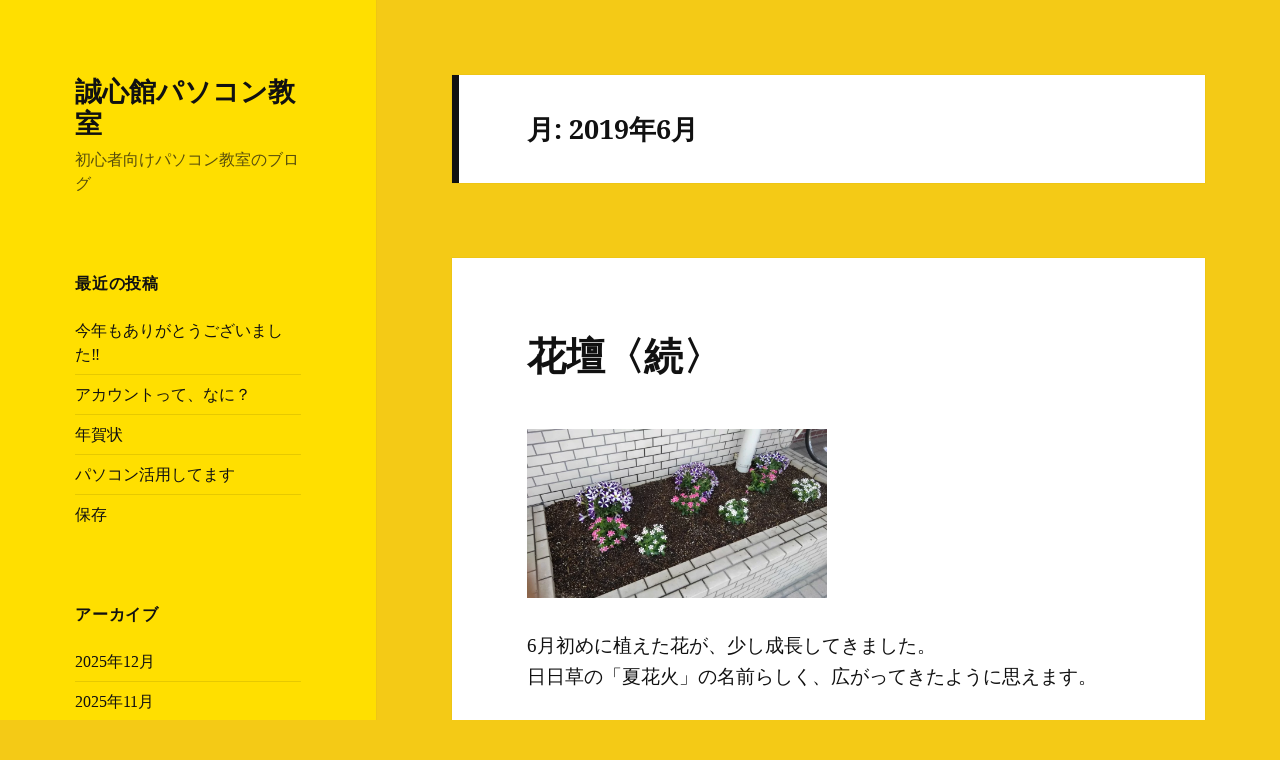

--- FILE ---
content_type: text/html; charset=UTF-8
request_url: https://seishinkan-pc.biz/blog/date/2019/06/
body_size: 10960
content:
<!DOCTYPE html><html lang="ja" class="no-js"><head>
<!-- wexal_pst_init.js does not exist -->
<!-- engagement_delay.js does not exist -->
<link rel="dns-prefetch" href="//webfonts.sakura.ne.jp/">
<link rel="preconnect" href="//webfonts.sakura.ne.jp/"><meta charset="UTF-8"><meta name="viewport" content="width=device-width, initial-scale=1.0"><link rel="profile" href="https://gmpg.org/xfn/11"><link rel="pingback" href="https://seishinkan-pc.biz/blog/xmlrpc.php"> <script defer src="[data-uri]"></script> <title>2019年6月 &#8211; 誠心館パソコン教室</title><meta name='robots' content='max-image-preview:large'/><link rel='dns-prefetch' href='//webfonts.sakura.ne.jp'/><link rel='dns-prefetch' href='//www.googletagmanager.com'/><style id='wp-img-auto-sizes-contain-inline-css'>img:is([sizes=auto i],[sizes^="auto," i]){contain-intrinsic-size:3000px 1500px}
/*# sourceURL=wp-img-auto-sizes-contain-inline-css */</style><style id='wp-emoji-styles-inline-css'>img.wp-smiley, img.emoji {
		display: inline !important;
		border: none !important;
		box-shadow: none !important;
		height: 1em !important;
		width: 1em !important;
		margin: 0 0.07em !important;
		vertical-align: -0.1em !important;
		background: none !important;
		padding: 0 !important;
	}
/*# sourceURL=wp-emoji-styles-inline-css */</style><style id='wp-block-library-inline-css'>:root{--wp-block-synced-color:#7a00df;--wp-block-synced-color--rgb:122,0,223;--wp-bound-block-color:var(--wp-block-synced-color);--wp-editor-canvas-background:#ddd;--wp-admin-theme-color:#007cba;--wp-admin-theme-color--rgb:0,124,186;--wp-admin-theme-color-darker-10:#006ba1;--wp-admin-theme-color-darker-10--rgb:0,107,160.5;--wp-admin-theme-color-darker-20:#005a87;--wp-admin-theme-color-darker-20--rgb:0,90,135;--wp-admin-border-width-focus:2px}@media (min-resolution:192dpi){:root{--wp-admin-border-width-focus:1.5px}}.wp-element-button{cursor:pointer}:root .has-very-light-gray-background-color{background-color:#eee}:root .has-very-dark-gray-background-color{background-color:#313131}:root .has-very-light-gray-color{color:#eee}:root .has-very-dark-gray-color{color:#313131}:root .has-vivid-green-cyan-to-vivid-cyan-blue-gradient-background{background:linear-gradient(135deg,#00d084,#0693e3)}:root .has-purple-crush-gradient-background{background:linear-gradient(135deg,#34e2e4,#4721fb 50%,#ab1dfe)}:root .has-hazy-dawn-gradient-background{background:linear-gradient(135deg,#faaca8,#dad0ec)}:root .has-subdued-olive-gradient-background{background:linear-gradient(135deg,#fafae1,#67a671)}:root .has-atomic-cream-gradient-background{background:linear-gradient(135deg,#fdd79a,#004a59)}:root .has-nightshade-gradient-background{background:linear-gradient(135deg,#330968,#31cdcf)}:root .has-midnight-gradient-background{background:linear-gradient(135deg,#020381,#2874fc)}:root{--wp--preset--font-size--normal:16px;--wp--preset--font-size--huge:42px}.has-regular-font-size{font-size:1em}.has-larger-font-size{font-size:2.625em}.has-normal-font-size{font-size:var(--wp--preset--font-size--normal)}.has-huge-font-size{font-size:var(--wp--preset--font-size--huge)}.has-text-align-center{text-align:center}.has-text-align-left{text-align:left}.has-text-align-right{text-align:right}.has-fit-text{white-space:nowrap!important}#end-resizable-editor-section{display:none}.aligncenter{clear:both}.items-justified-left{justify-content:flex-start}.items-justified-center{justify-content:center}.items-justified-right{justify-content:flex-end}.items-justified-space-between{justify-content:space-between}.screen-reader-text{border:0;clip-path:inset(50%);height:1px;margin:-1px;overflow:hidden;padding:0;position:absolute;width:1px;word-wrap:normal!important}.screen-reader-text:focus{background-color:#ddd;clip-path:none;color:#444;display:block;font-size:1em;height:auto;left:5px;line-height:normal;padding:15px 23px 14px;text-decoration:none;top:5px;width:auto;z-index:100000}html :where(.has-border-color){border-style:solid}html :where([style*=border-top-color]){border-top-style:solid}html :where([style*=border-right-color]){border-right-style:solid}html :where([style*=border-bottom-color]){border-bottom-style:solid}html :where([style*=border-left-color]){border-left-style:solid}html :where([style*=border-width]){border-style:solid}html :where([style*=border-top-width]){border-top-style:solid}html :where([style*=border-right-width]){border-right-style:solid}html :where([style*=border-bottom-width]){border-bottom-style:solid}html :where([style*=border-left-width]){border-left-style:solid}html :where(img[class*=wp-image-]){height:auto;max-width:100%}:where(figure){margin:0 0 1em}html :where(.is-position-sticky){--wp-admin--admin-bar--position-offset:var(--wp-admin--admin-bar--height,0px)}@media screen and (max-width:600px){html :where(.is-position-sticky){--wp-admin--admin-bar--position-offset:0px}}

/*# sourceURL=wp-block-library-inline-css */</style><style id='global-styles-inline-css'>:root{--wp--preset--aspect-ratio--square: 1;--wp--preset--aspect-ratio--4-3: 4/3;--wp--preset--aspect-ratio--3-4: 3/4;--wp--preset--aspect-ratio--3-2: 3/2;--wp--preset--aspect-ratio--2-3: 2/3;--wp--preset--aspect-ratio--16-9: 16/9;--wp--preset--aspect-ratio--9-16: 9/16;--wp--preset--color--black: #000000;--wp--preset--color--cyan-bluish-gray: #abb8c3;--wp--preset--color--white: #fff;--wp--preset--color--pale-pink: #f78da7;--wp--preset--color--vivid-red: #cf2e2e;--wp--preset--color--luminous-vivid-orange: #ff6900;--wp--preset--color--luminous-vivid-amber: #fcb900;--wp--preset--color--light-green-cyan: #7bdcb5;--wp--preset--color--vivid-green-cyan: #00d084;--wp--preset--color--pale-cyan-blue: #8ed1fc;--wp--preset--color--vivid-cyan-blue: #0693e3;--wp--preset--color--vivid-purple: #9b51e0;--wp--preset--color--dark-gray: #111;--wp--preset--color--light-gray: #f1f1f1;--wp--preset--color--yellow: #f4ca16;--wp--preset--color--dark-brown: #352712;--wp--preset--color--medium-pink: #e53b51;--wp--preset--color--light-pink: #ffe5d1;--wp--preset--color--dark-purple: #2e2256;--wp--preset--color--purple: #674970;--wp--preset--color--blue-gray: #22313f;--wp--preset--color--bright-blue: #55c3dc;--wp--preset--color--light-blue: #e9f2f9;--wp--preset--gradient--vivid-cyan-blue-to-vivid-purple: linear-gradient(135deg,rgb(6,147,227) 0%,rgb(155,81,224) 100%);--wp--preset--gradient--light-green-cyan-to-vivid-green-cyan: linear-gradient(135deg,rgb(122,220,180) 0%,rgb(0,208,130) 100%);--wp--preset--gradient--luminous-vivid-amber-to-luminous-vivid-orange: linear-gradient(135deg,rgb(252,185,0) 0%,rgb(255,105,0) 100%);--wp--preset--gradient--luminous-vivid-orange-to-vivid-red: linear-gradient(135deg,rgb(255,105,0) 0%,rgb(207,46,46) 100%);--wp--preset--gradient--very-light-gray-to-cyan-bluish-gray: linear-gradient(135deg,rgb(238,238,238) 0%,rgb(169,184,195) 100%);--wp--preset--gradient--cool-to-warm-spectrum: linear-gradient(135deg,rgb(74,234,220) 0%,rgb(151,120,209) 20%,rgb(207,42,186) 40%,rgb(238,44,130) 60%,rgb(251,105,98) 80%,rgb(254,248,76) 100%);--wp--preset--gradient--blush-light-purple: linear-gradient(135deg,rgb(255,206,236) 0%,rgb(152,150,240) 100%);--wp--preset--gradient--blush-bordeaux: linear-gradient(135deg,rgb(254,205,165) 0%,rgb(254,45,45) 50%,rgb(107,0,62) 100%);--wp--preset--gradient--luminous-dusk: linear-gradient(135deg,rgb(255,203,112) 0%,rgb(199,81,192) 50%,rgb(65,88,208) 100%);--wp--preset--gradient--pale-ocean: linear-gradient(135deg,rgb(255,245,203) 0%,rgb(182,227,212) 50%,rgb(51,167,181) 100%);--wp--preset--gradient--electric-grass: linear-gradient(135deg,rgb(202,248,128) 0%,rgb(113,206,126) 100%);--wp--preset--gradient--midnight: linear-gradient(135deg,rgb(2,3,129) 0%,rgb(40,116,252) 100%);--wp--preset--gradient--dark-gray-gradient-gradient: linear-gradient(90deg, rgba(17,17,17,1) 0%, rgba(42,42,42,1) 100%);--wp--preset--gradient--light-gray-gradient: linear-gradient(90deg, rgba(241,241,241,1) 0%, rgba(215,215,215,1) 100%);--wp--preset--gradient--white-gradient: linear-gradient(90deg, rgba(255,255,255,1) 0%, rgba(230,230,230,1) 100%);--wp--preset--gradient--yellow-gradient: linear-gradient(90deg, rgba(244,202,22,1) 0%, rgba(205,168,10,1) 100%);--wp--preset--gradient--dark-brown-gradient: linear-gradient(90deg, rgba(53,39,18,1) 0%, rgba(91,67,31,1) 100%);--wp--preset--gradient--medium-pink-gradient: linear-gradient(90deg, rgba(229,59,81,1) 0%, rgba(209,28,51,1) 100%);--wp--preset--gradient--light-pink-gradient: linear-gradient(90deg, rgba(255,229,209,1) 0%, rgba(255,200,158,1) 100%);--wp--preset--gradient--dark-purple-gradient: linear-gradient(90deg, rgba(46,34,86,1) 0%, rgba(66,48,123,1) 100%);--wp--preset--gradient--purple-gradient: linear-gradient(90deg, rgba(103,73,112,1) 0%, rgba(131,93,143,1) 100%);--wp--preset--gradient--blue-gray-gradient: linear-gradient(90deg, rgba(34,49,63,1) 0%, rgba(52,75,96,1) 100%);--wp--preset--gradient--bright-blue-gradient: linear-gradient(90deg, rgba(85,195,220,1) 0%, rgba(43,180,211,1) 100%);--wp--preset--gradient--light-blue-gradient: linear-gradient(90deg, rgba(233,242,249,1) 0%, rgba(193,218,238,1) 100%);--wp--preset--font-size--small: 13px;--wp--preset--font-size--medium: 20px;--wp--preset--font-size--large: 36px;--wp--preset--font-size--x-large: 42px;--wp--preset--spacing--20: 0.44rem;--wp--preset--spacing--30: 0.67rem;--wp--preset--spacing--40: 1rem;--wp--preset--spacing--50: 1.5rem;--wp--preset--spacing--60: 2.25rem;--wp--preset--spacing--70: 3.38rem;--wp--preset--spacing--80: 5.06rem;--wp--preset--shadow--natural: 6px 6px 9px rgba(0, 0, 0, 0.2);--wp--preset--shadow--deep: 12px 12px 50px rgba(0, 0, 0, 0.4);--wp--preset--shadow--sharp: 6px 6px 0px rgba(0, 0, 0, 0.2);--wp--preset--shadow--outlined: 6px 6px 0px -3px rgb(255, 255, 255), 6px 6px rgb(0, 0, 0);--wp--preset--shadow--crisp: 6px 6px 0px rgb(0, 0, 0);}:where(.is-layout-flex){gap: 0.5em;}:where(.is-layout-grid){gap: 0.5em;}body .is-layout-flex{display: flex;}.is-layout-flex{flex-wrap: wrap;align-items: center;}.is-layout-flex > :is(*, div){margin: 0;}body .is-layout-grid{display: grid;}.is-layout-grid > :is(*, div){margin: 0;}:where(.wp-block-columns.is-layout-flex){gap: 2em;}:where(.wp-block-columns.is-layout-grid){gap: 2em;}:where(.wp-block-post-template.is-layout-flex){gap: 1.25em;}:where(.wp-block-post-template.is-layout-grid){gap: 1.25em;}.has-black-color{color: var(--wp--preset--color--black) !important;}.has-cyan-bluish-gray-color{color: var(--wp--preset--color--cyan-bluish-gray) !important;}.has-white-color{color: var(--wp--preset--color--white) !important;}.has-pale-pink-color{color: var(--wp--preset--color--pale-pink) !important;}.has-vivid-red-color{color: var(--wp--preset--color--vivid-red) !important;}.has-luminous-vivid-orange-color{color: var(--wp--preset--color--luminous-vivid-orange) !important;}.has-luminous-vivid-amber-color{color: var(--wp--preset--color--luminous-vivid-amber) !important;}.has-light-green-cyan-color{color: var(--wp--preset--color--light-green-cyan) !important;}.has-vivid-green-cyan-color{color: var(--wp--preset--color--vivid-green-cyan) !important;}.has-pale-cyan-blue-color{color: var(--wp--preset--color--pale-cyan-blue) !important;}.has-vivid-cyan-blue-color{color: var(--wp--preset--color--vivid-cyan-blue) !important;}.has-vivid-purple-color{color: var(--wp--preset--color--vivid-purple) !important;}.has-black-background-color{background-color: var(--wp--preset--color--black) !important;}.has-cyan-bluish-gray-background-color{background-color: var(--wp--preset--color--cyan-bluish-gray) !important;}.has-white-background-color{background-color: var(--wp--preset--color--white) !important;}.has-pale-pink-background-color{background-color: var(--wp--preset--color--pale-pink) !important;}.has-vivid-red-background-color{background-color: var(--wp--preset--color--vivid-red) !important;}.has-luminous-vivid-orange-background-color{background-color: var(--wp--preset--color--luminous-vivid-orange) !important;}.has-luminous-vivid-amber-background-color{background-color: var(--wp--preset--color--luminous-vivid-amber) !important;}.has-light-green-cyan-background-color{background-color: var(--wp--preset--color--light-green-cyan) !important;}.has-vivid-green-cyan-background-color{background-color: var(--wp--preset--color--vivid-green-cyan) !important;}.has-pale-cyan-blue-background-color{background-color: var(--wp--preset--color--pale-cyan-blue) !important;}.has-vivid-cyan-blue-background-color{background-color: var(--wp--preset--color--vivid-cyan-blue) !important;}.has-vivid-purple-background-color{background-color: var(--wp--preset--color--vivid-purple) !important;}.has-black-border-color{border-color: var(--wp--preset--color--black) !important;}.has-cyan-bluish-gray-border-color{border-color: var(--wp--preset--color--cyan-bluish-gray) !important;}.has-white-border-color{border-color: var(--wp--preset--color--white) !important;}.has-pale-pink-border-color{border-color: var(--wp--preset--color--pale-pink) !important;}.has-vivid-red-border-color{border-color: var(--wp--preset--color--vivid-red) !important;}.has-luminous-vivid-orange-border-color{border-color: var(--wp--preset--color--luminous-vivid-orange) !important;}.has-luminous-vivid-amber-border-color{border-color: var(--wp--preset--color--luminous-vivid-amber) !important;}.has-light-green-cyan-border-color{border-color: var(--wp--preset--color--light-green-cyan) !important;}.has-vivid-green-cyan-border-color{border-color: var(--wp--preset--color--vivid-green-cyan) !important;}.has-pale-cyan-blue-border-color{border-color: var(--wp--preset--color--pale-cyan-blue) !important;}.has-vivid-cyan-blue-border-color{border-color: var(--wp--preset--color--vivid-cyan-blue) !important;}.has-vivid-purple-border-color{border-color: var(--wp--preset--color--vivid-purple) !important;}.has-vivid-cyan-blue-to-vivid-purple-gradient-background{background: var(--wp--preset--gradient--vivid-cyan-blue-to-vivid-purple) !important;}.has-light-green-cyan-to-vivid-green-cyan-gradient-background{background: var(--wp--preset--gradient--light-green-cyan-to-vivid-green-cyan) !important;}.has-luminous-vivid-amber-to-luminous-vivid-orange-gradient-background{background: var(--wp--preset--gradient--luminous-vivid-amber-to-luminous-vivid-orange) !important;}.has-luminous-vivid-orange-to-vivid-red-gradient-background{background: var(--wp--preset--gradient--luminous-vivid-orange-to-vivid-red) !important;}.has-very-light-gray-to-cyan-bluish-gray-gradient-background{background: var(--wp--preset--gradient--very-light-gray-to-cyan-bluish-gray) !important;}.has-cool-to-warm-spectrum-gradient-background{background: var(--wp--preset--gradient--cool-to-warm-spectrum) !important;}.has-blush-light-purple-gradient-background{background: var(--wp--preset--gradient--blush-light-purple) !important;}.has-blush-bordeaux-gradient-background{background: var(--wp--preset--gradient--blush-bordeaux) !important;}.has-luminous-dusk-gradient-background{background: var(--wp--preset--gradient--luminous-dusk) !important;}.has-pale-ocean-gradient-background{background: var(--wp--preset--gradient--pale-ocean) !important;}.has-electric-grass-gradient-background{background: var(--wp--preset--gradient--electric-grass) !important;}.has-midnight-gradient-background{background: var(--wp--preset--gradient--midnight) !important;}.has-small-font-size{font-size: var(--wp--preset--font-size--small) !important;}.has-medium-font-size{font-size: var(--wp--preset--font-size--medium) !important;}.has-large-font-size{font-size: var(--wp--preset--font-size--large) !important;}.has-x-large-font-size{font-size: var(--wp--preset--font-size--x-large) !important;}
/*# sourceURL=global-styles-inline-css */</style><style id='classic-theme-styles-inline-css'>/*! This file is auto-generated */
.wp-block-button__link{color:#fff;background-color:#32373c;border-radius:9999px;box-shadow:none;text-decoration:none;padding:calc(.667em + 2px) calc(1.333em + 2px);font-size:1.125em}.wp-block-file__button{background:#32373c;color:#fff;text-decoration:none}
/*# sourceURL=/wp-includes/css/classic-themes.min.css */</style><link rel='stylesheet' id='twentyfifteen-fonts-css' href='https://seishinkan-pc.biz/blog/wp-content/cache/autoptimize/autoptimize_single_ce04d128efb2bb6b4794ea830a7b6773.php?ver=20230328' media='all'/><link rel='stylesheet' id='genericons-css' href='https://seishinkan-pc.biz/blog/wp-content/cache/autoptimize/autoptimize_single_c74e1bf618f7a3b555e4581046e21522.php?ver=20251101' media='all'/><link rel='stylesheet' id='twentyfifteen-style-css' href='https://seishinkan-pc.biz/blog/wp-content/cache/autoptimize/autoptimize_single_c65931a46c31e352d18ed5b700a6af30.php?ver=20251202' media='all'/><style id='twentyfifteen-style-inline-css'>/* Color Scheme */

	/* Background Color */
	body {
		background-color: #f4ca16;
	}

	/* Sidebar Background Color */
	body:before,
	.site-header {
		background-color: #ffdf00;
	}

	/* Box Background Color */
	.post-navigation,
	.pagination,
	.secondary,
	.site-footer,
	.hentry,
	.page-header,
	.page-content,
	.comments-area,
	.widecolumn {
		background-color: #ffffff;
	}

	/* Box Background Color */
	button,
	input[type="button"],
	input[type="reset"],
	input[type="submit"],
	.pagination .prev,
	.pagination .next,
	.widget_calendar tbody a,
	.widget_calendar tbody a:hover,
	.widget_calendar tbody a:focus,
	.page-links a,
	.page-links a:hover,
	.page-links a:focus,
	.sticky-post {
		color: #ffffff;
	}

	/* Main Text Color */
	button,
	input[type="button"],
	input[type="reset"],
	input[type="submit"],
	.pagination .prev,
	.pagination .next,
	.widget_calendar tbody a,
	.page-links a,
	.sticky-post {
		background-color: #111111;
	}

	/* Main Text Color */
	body,
	blockquote cite,
	blockquote small,
	a,
	.dropdown-toggle:after,
	.image-navigation a:hover,
	.image-navigation a:focus,
	.comment-navigation a:hover,
	.comment-navigation a:focus,
	.widget-title,
	.entry-footer a:hover,
	.entry-footer a:focus,
	.comment-metadata a:hover,
	.comment-metadata a:focus,
	.pingback .edit-link a:hover,
	.pingback .edit-link a:focus,
	.comment-list .reply a:hover,
	.comment-list .reply a:focus,
	.site-info a:hover,
	.site-info a:focus {
		color: #111111;
	}

	/* Main Text Color */
	.entry-content a,
	.entry-summary a,
	.page-content a,
	.comment-content a,
	.pingback .comment-body > a,
	.author-description a,
	.taxonomy-description a,
	.textwidget a,
	.entry-footer a:hover,
	.comment-metadata a:hover,
	.pingback .edit-link a:hover,
	.comment-list .reply a:hover,
	.site-info a:hover {
		border-color: #111111;
	}

	/* Secondary Text Color */
	button:hover,
	button:focus,
	input[type="button"]:hover,
	input[type="button"]:focus,
	input[type="reset"]:hover,
	input[type="reset"]:focus,
	input[type="submit"]:hover,
	input[type="submit"]:focus,
	.pagination .prev:hover,
	.pagination .prev:focus,
	.pagination .next:hover,
	.pagination .next:focus,
	.widget_calendar tbody a:hover,
	.widget_calendar tbody a:focus,
	.page-links a:hover,
	.page-links a:focus {
		background-color: rgba( 17, 17, 17, 0.7);
	}

	/* Secondary Text Color */
	blockquote,
	a:hover,
	a:focus,
	.main-navigation .menu-item-description,
	.post-navigation .meta-nav,
	.post-navigation a:hover .post-title,
	.post-navigation a:focus .post-title,
	.image-navigation,
	.image-navigation a,
	.comment-navigation,
	.comment-navigation a,
	.widget,
	.author-heading,
	.entry-footer,
	.entry-footer a,
	.taxonomy-description,
	.page-links > .page-links-title,
	.entry-caption,
	.comment-author,
	.comment-metadata,
	.comment-metadata a,
	.pingback .edit-link,
	.pingback .edit-link a,
	.post-password-form label,
	.comment-form label,
	.comment-notes,
	.comment-awaiting-moderation,
	.logged-in-as,
	.form-allowed-tags,
	.no-comments,
	.site-info,
	.site-info a,
	.wp-caption-text,
	.gallery-caption,
	.comment-list .reply a,
	.widecolumn label,
	.widecolumn .mu_register label {
		color: rgba( 17, 17, 17, 0.7);
	}

	/* Secondary Text Color */
	blockquote,
	.logged-in-as a:hover,
	.comment-author a:hover {
		border-color: rgba( 17, 17, 17, 0.7);
	}

	/* Border Color */
	hr,
	.dropdown-toggle:hover,
	.dropdown-toggle:focus {
		background-color: rgba( 17, 17, 17, 0.1);
	}

	/* Border Color */
	pre,
	abbr[title],
	table,
	th,
	td,
	input,
	textarea,
	.main-navigation ul,
	.main-navigation li,
	.post-navigation,
	.post-navigation div + div,
	.pagination,
	.comment-navigation,
	.widget li,
	.widget_categories .children,
	.widget_nav_menu .sub-menu,
	.widget_pages .children,
	.site-header,
	.site-footer,
	.hentry + .hentry,
	.author-info,
	.entry-content .page-links a,
	.page-links > span,
	.page-header,
	.comments-area,
	.comment-list + .comment-respond,
	.comment-list article,
	.comment-list .pingback,
	.comment-list .trackback,
	.comment-list .reply a,
	.no-comments {
		border-color: rgba( 17, 17, 17, 0.1);
	}

	/* Border Focus Color */
	a:focus,
	button:focus,
	input:focus {
		outline-color: rgba( 17, 17, 17, 0.3);
	}

	input:focus,
	textarea:focus {
		border-color: rgba( 17, 17, 17, 0.3);
	}

	/* Sidebar Link Color */
	.secondary-toggle:before {
		color: #111111;
	}

	.site-title a,
	.site-description {
		color: #111111;
	}

	/* Sidebar Text Color */
	.site-title a:hover,
	.site-title a:focus {
		color: rgba( 17, 17, 17, 0.7);
	}

	/* Sidebar Border Color */
	.secondary-toggle {
		border-color: rgba( 17, 17, 17, 0.1);
	}

	/* Sidebar Border Focus Color */
	.secondary-toggle:hover,
	.secondary-toggle:focus {
		border-color: rgba( 17, 17, 17, 0.3);
	}

	.site-title a {
		outline-color: rgba( 17, 17, 17, 0.3);
	}

	/* Meta Background Color */
	.entry-footer {
		background-color: #f1f1f1;
	}

	@media screen and (min-width: 38.75em) {
		/* Main Text Color */
		.page-header {
			border-color: #111111;
		}
	}

	@media screen and (min-width: 59.6875em) {
		/* Make sure its transparent on desktop */
		.site-header,
		.secondary {
			background-color: transparent;
		}

		/* Sidebar Background Color */
		.widget button,
		.widget input[type="button"],
		.widget input[type="reset"],
		.widget input[type="submit"],
		.widget_calendar tbody a,
		.widget_calendar tbody a:hover,
		.widget_calendar tbody a:focus {
			color: #ffdf00;
		}

		/* Sidebar Link Color */
		.secondary a,
		.dropdown-toggle:after,
		.widget-title,
		.widget blockquote cite,
		.widget blockquote small {
			color: #111111;
		}

		.widget button,
		.widget input[type="button"],
		.widget input[type="reset"],
		.widget input[type="submit"],
		.widget_calendar tbody a {
			background-color: #111111;
		}

		.textwidget a {
			border-color: #111111;
		}

		/* Sidebar Text Color */
		.secondary a:hover,
		.secondary a:focus,
		.main-navigation .menu-item-description,
		.widget,
		.widget blockquote,
		.widget .wp-caption-text,
		.widget .gallery-caption {
			color: rgba( 17, 17, 17, 0.7);
		}

		.widget button:hover,
		.widget button:focus,
		.widget input[type="button"]:hover,
		.widget input[type="button"]:focus,
		.widget input[type="reset"]:hover,
		.widget input[type="reset"]:focus,
		.widget input[type="submit"]:hover,
		.widget input[type="submit"]:focus,
		.widget_calendar tbody a:hover,
		.widget_calendar tbody a:focus {
			background-color: rgba( 17, 17, 17, 0.7);
		}

		.widget blockquote {
			border-color: rgba( 17, 17, 17, 0.7);
		}

		/* Sidebar Border Color */
		.main-navigation ul,
		.main-navigation li,
		.widget input,
		.widget textarea,
		.widget table,
		.widget th,
		.widget td,
		.widget pre,
		.widget li,
		.widget_categories .children,
		.widget_nav_menu .sub-menu,
		.widget_pages .children,
		.widget abbr[title] {
			border-color: rgba( 17, 17, 17, 0.1);
		}

		.dropdown-toggle:hover,
		.dropdown-toggle:focus,
		.widget hr {
			background-color: rgba( 17, 17, 17, 0.1);
		}

		.widget input:focus,
		.widget textarea:focus {
			border-color: rgba( 17, 17, 17, 0.3);
		}

		.sidebar a:focus,
		.dropdown-toggle:focus {
			outline-color: rgba( 17, 17, 17, 0.3);
		}
	}
/*# sourceURL=twentyfifteen-style-inline-css */</style><link rel='stylesheet' id='twentyfifteen-block-style-css' href='https://seishinkan-pc.biz/blog/wp-content/cache/autoptimize/autoptimize_single_f48e7bde593ecc4a4b8a5b39a14ef16e.php?ver=20240715' media='all'/> <script defer src="https://seishinkan-pc.biz/blog/wp-includes/js/jquery/jquery.min.js?ver=3.7.1" id="jquery-core-js"></script> <script defer src="https://seishinkan-pc.biz/blog/wp-includes/js/jquery/jquery-migrate.min.js?ver=3.4.1" id="jquery-migrate-js"></script> <script defer src="//webfonts.sakura.ne.jp/js/sakurav3.js?fadein=0&amp;ver=3.1.4" id="typesquare_std-js"></script> <script defer id="twentyfifteen-script-js-extra" src="[data-uri]"></script> <script src="https://seishinkan-pc.biz/blog/wp-content/cache/autoptimize/autoptimize_single_52cb465292278b053baf9298c9cda80c.php?ver=20250729" id="twentyfifteen-script-js" defer data-wp-strategy="defer"></script> <meta name="generator" content="WordPress 6.9"/><meta name="generator" content="Site Kit by Google 1.171.0"/><style id="wp-custom-css">body{
	font-family: Meiryo !important;
}</style></head><body class="archive date wp-embed-responsive wp-theme-twentyfifteen"><div id="page" class="hfeed site"> <a class="skip-link screen-reader-text" href="#content"> コンテンツへスキップ </a><div id="sidebar" class="sidebar"><header id="masthead" class="site-header"><div class="site-branding"><p class="site-title"><a href="https://seishinkan-pc.biz/blog/" rel="home">誠心館パソコン教室</a></p><p class="site-description">初心者向けパソコン教室のブログ</p> <button class="secondary-toggle">﻿メニューとウィジェット</button></div></header><div id="secondary" class="secondary"><div id="widget-area" class="widget-area" role="complementary"><aside id="recent-posts-2" class="widget widget_recent_entries"><h2 class="widget-title">最近の投稿</h2><nav aria-label="最近の投稿"><ul><li> <a href="https://seishinkan-pc.biz/blog/2259/">今年もありがとうございました‼</a></li><li> <a href="https://seishinkan-pc.biz/blog/2252/">アカウントって、なに？</a></li><li> <a href="https://seishinkan-pc.biz/blog/2245/">年賀状</a></li><li> <a href="https://seishinkan-pc.biz/blog/2238/">パソコン活用してます</a></li><li> <a href="https://seishinkan-pc.biz/blog/2230/">保存</a></li></ul></nav></aside><aside id="archives-2" class="widget widget_archive"><h2 class="widget-title">アーカイブ</h2><nav aria-label="アーカイブ"><ul><li><a href='https://seishinkan-pc.biz/blog/date/2025/12/'>2025年12月</a></li><li><a href='https://seishinkan-pc.biz/blog/date/2025/11/'>2025年11月</a></li><li><a href='https://seishinkan-pc.biz/blog/date/2025/10/'>2025年10月</a></li><li><a href='https://seishinkan-pc.biz/blog/date/2025/09/'>2025年9月</a></li><li><a href='https://seishinkan-pc.biz/blog/date/2025/08/'>2025年8月</a></li><li><a href='https://seishinkan-pc.biz/blog/date/2025/07/'>2025年7月</a></li><li><a href='https://seishinkan-pc.biz/blog/date/2025/06/'>2025年6月</a></li><li><a href='https://seishinkan-pc.biz/blog/date/2025/05/'>2025年5月</a></li><li><a href='https://seishinkan-pc.biz/blog/date/2025/04/'>2025年4月</a></li><li><a href='https://seishinkan-pc.biz/blog/date/2025/03/'>2025年3月</a></li><li><a href='https://seishinkan-pc.biz/blog/date/2025/02/'>2025年2月</a></li><li><a href='https://seishinkan-pc.biz/blog/date/2025/01/'>2025年1月</a></li><li><a href='https://seishinkan-pc.biz/blog/date/2024/12/'>2024年12月</a></li><li><a href='https://seishinkan-pc.biz/blog/date/2024/09/'>2024年9月</a></li><li><a href='https://seishinkan-pc.biz/blog/date/2024/08/'>2024年8月</a></li><li><a href='https://seishinkan-pc.biz/blog/date/2024/06/'>2024年6月</a></li><li><a href='https://seishinkan-pc.biz/blog/date/2024/05/'>2024年5月</a></li><li><a href='https://seishinkan-pc.biz/blog/date/2024/04/'>2024年4月</a></li><li><a href='https://seishinkan-pc.biz/blog/date/2024/03/'>2024年3月</a></li><li><a href='https://seishinkan-pc.biz/blog/date/2024/02/'>2024年2月</a></li><li><a href='https://seishinkan-pc.biz/blog/date/2024/01/'>2024年1月</a></li><li><a href='https://seishinkan-pc.biz/blog/date/2023/12/'>2023年12月</a></li><li><a href='https://seishinkan-pc.biz/blog/date/2023/11/'>2023年11月</a></li><li><a href='https://seishinkan-pc.biz/blog/date/2023/10/'>2023年10月</a></li><li><a href='https://seishinkan-pc.biz/blog/date/2023/08/'>2023年8月</a></li><li><a href='https://seishinkan-pc.biz/blog/date/2023/07/'>2023年7月</a></li><li><a href='https://seishinkan-pc.biz/blog/date/2023/06/'>2023年6月</a></li><li><a href='https://seishinkan-pc.biz/blog/date/2023/05/'>2023年5月</a></li><li><a href='https://seishinkan-pc.biz/blog/date/2023/04/'>2023年4月</a></li><li><a href='https://seishinkan-pc.biz/blog/date/2023/03/'>2023年3月</a></li><li><a href='https://seishinkan-pc.biz/blog/date/2023/02/'>2023年2月</a></li><li><a href='https://seishinkan-pc.biz/blog/date/2023/01/'>2023年1月</a></li><li><a href='https://seishinkan-pc.biz/blog/date/2022/12/'>2022年12月</a></li><li><a href='https://seishinkan-pc.biz/blog/date/2022/11/'>2022年11月</a></li><li><a href='https://seishinkan-pc.biz/blog/date/2022/10/'>2022年10月</a></li><li><a href='https://seishinkan-pc.biz/blog/date/2022/09/'>2022年9月</a></li><li><a href='https://seishinkan-pc.biz/blog/date/2022/08/'>2022年8月</a></li><li><a href='https://seishinkan-pc.biz/blog/date/2022/07/'>2022年7月</a></li><li><a href='https://seishinkan-pc.biz/blog/date/2022/06/'>2022年6月</a></li><li><a href='https://seishinkan-pc.biz/blog/date/2022/05/'>2022年5月</a></li><li><a href='https://seishinkan-pc.biz/blog/date/2022/04/'>2022年4月</a></li><li><a href='https://seishinkan-pc.biz/blog/date/2022/03/'>2022年3月</a></li><li><a href='https://seishinkan-pc.biz/blog/date/2022/02/'>2022年2月</a></li><li><a href='https://seishinkan-pc.biz/blog/date/2022/01/'>2022年1月</a></li><li><a href='https://seishinkan-pc.biz/blog/date/2021/12/'>2021年12月</a></li><li><a href='https://seishinkan-pc.biz/blog/date/2021/11/'>2021年11月</a></li><li><a href='https://seishinkan-pc.biz/blog/date/2021/10/'>2021年10月</a></li><li><a href='https://seishinkan-pc.biz/blog/date/2021/09/'>2021年9月</a></li><li><a href='https://seishinkan-pc.biz/blog/date/2021/08/'>2021年8月</a></li><li><a href='https://seishinkan-pc.biz/blog/date/2021/07/'>2021年7月</a></li><li><a href='https://seishinkan-pc.biz/blog/date/2021/06/'>2021年6月</a></li><li><a href='https://seishinkan-pc.biz/blog/date/2021/05/'>2021年5月</a></li><li><a href='https://seishinkan-pc.biz/blog/date/2021/04/'>2021年4月</a></li><li><a href='https://seishinkan-pc.biz/blog/date/2021/03/'>2021年3月</a></li><li><a href='https://seishinkan-pc.biz/blog/date/2021/02/'>2021年2月</a></li><li><a href='https://seishinkan-pc.biz/blog/date/2021/01/'>2021年1月</a></li><li><a href='https://seishinkan-pc.biz/blog/date/2020/12/'>2020年12月</a></li><li><a href='https://seishinkan-pc.biz/blog/date/2020/11/'>2020年11月</a></li><li><a href='https://seishinkan-pc.biz/blog/date/2020/10/'>2020年10月</a></li><li><a href='https://seishinkan-pc.biz/blog/date/2020/09/'>2020年9月</a></li><li><a href='https://seishinkan-pc.biz/blog/date/2020/08/'>2020年8月</a></li><li><a href='https://seishinkan-pc.biz/blog/date/2020/07/'>2020年7月</a></li><li><a href='https://seishinkan-pc.biz/blog/date/2020/06/'>2020年6月</a></li><li><a href='https://seishinkan-pc.biz/blog/date/2020/05/'>2020年5月</a></li><li><a href='https://seishinkan-pc.biz/blog/date/2020/03/'>2020年3月</a></li><li><a href='https://seishinkan-pc.biz/blog/date/2020/02/'>2020年2月</a></li><li><a href='https://seishinkan-pc.biz/blog/date/2020/01/'>2020年1月</a></li><li><a href='https://seishinkan-pc.biz/blog/date/2019/12/'>2019年12月</a></li><li><a href='https://seishinkan-pc.biz/blog/date/2019/11/'>2019年11月</a></li><li><a href='https://seishinkan-pc.biz/blog/date/2019/10/'>2019年10月</a></li><li><a href='https://seishinkan-pc.biz/blog/date/2019/09/'>2019年9月</a></li><li><a href='https://seishinkan-pc.biz/blog/date/2019/08/'>2019年8月</a></li><li><a href='https://seishinkan-pc.biz/blog/date/2019/07/'>2019年7月</a></li><li><a href='https://seishinkan-pc.biz/blog/date/2019/06/' aria-current="page">2019年6月</a></li><li><a href='https://seishinkan-pc.biz/blog/date/2019/05/'>2019年5月</a></li><li><a href='https://seishinkan-pc.biz/blog/date/2019/04/'>2019年4月</a></li><li><a href='https://seishinkan-pc.biz/blog/date/2019/03/'>2019年3月</a></li><li><a href='https://seishinkan-pc.biz/blog/date/2019/02/'>2019年2月</a></li><li><a href='https://seishinkan-pc.biz/blog/date/2019/01/'>2019年1月</a></li><li><a href='https://seishinkan-pc.biz/blog/date/2018/12/'>2018年12月</a></li><li><a href='https://seishinkan-pc.biz/blog/date/2018/11/'>2018年11月</a></li><li><a href='https://seishinkan-pc.biz/blog/date/2018/10/'>2018年10月</a></li><li><a href='https://seishinkan-pc.biz/blog/date/2018/09/'>2018年9月</a></li><li><a href='https://seishinkan-pc.biz/blog/date/2018/08/'>2018年8月</a></li><li><a href='https://seishinkan-pc.biz/blog/date/2018/07/'>2018年7月</a></li><li><a href='https://seishinkan-pc.biz/blog/date/2018/06/'>2018年6月</a></li><li><a href='https://seishinkan-pc.biz/blog/date/2018/05/'>2018年5月</a></li><li><a href='https://seishinkan-pc.biz/blog/date/2018/04/'>2018年4月</a></li><li><a href='https://seishinkan-pc.biz/blog/date/2018/03/'>2018年3月</a></li><li><a href='https://seishinkan-pc.biz/blog/date/2018/02/'>2018年2月</a></li><li><a href='https://seishinkan-pc.biz/blog/date/2018/01/'>2018年1月</a></li><li><a href='https://seishinkan-pc.biz/blog/date/2017/12/'>2017年12月</a></li><li><a href='https://seishinkan-pc.biz/blog/date/2017/11/'>2017年11月</a></li><li><a href='https://seishinkan-pc.biz/blog/date/2017/10/'>2017年10月</a></li><li><a href='https://seishinkan-pc.biz/blog/date/2017/09/'>2017年9月</a></li><li><a href='https://seishinkan-pc.biz/blog/date/2017/08/'>2017年8月</a></li><li><a href='https://seishinkan-pc.biz/blog/date/2017/07/'>2017年7月</a></li><li><a href='https://seishinkan-pc.biz/blog/date/2017/06/'>2017年6月</a></li><li><a href='https://seishinkan-pc.biz/blog/date/2017/05/'>2017年5月</a></li><li><a href='https://seishinkan-pc.biz/blog/date/2017/04/'>2017年4月</a></li><li><a href='https://seishinkan-pc.biz/blog/date/2017/03/'>2017年3月</a></li><li><a href='https://seishinkan-pc.biz/blog/date/2017/02/'>2017年2月</a></li><li><a href='https://seishinkan-pc.biz/blog/date/2017/01/'>2017年1月</a></li><li><a href='https://seishinkan-pc.biz/blog/date/2016/12/'>2016年12月</a></li><li><a href='https://seishinkan-pc.biz/blog/date/2016/11/'>2016年11月</a></li><li><a href='https://seishinkan-pc.biz/blog/date/2016/10/'>2016年10月</a></li><li><a href='https://seishinkan-pc.biz/blog/date/2016/09/'>2016年9月</a></li><li><a href='https://seishinkan-pc.biz/blog/date/2016/08/'>2016年8月</a></li><li><a href='https://seishinkan-pc.biz/blog/date/2016/07/'>2016年7月</a></li><li><a href='https://seishinkan-pc.biz/blog/date/2016/06/'>2016年6月</a></li><li><a href='https://seishinkan-pc.biz/blog/date/2016/05/'>2016年5月</a></li><li><a href='https://seishinkan-pc.biz/blog/date/2016/04/'>2016年4月</a></li><li><a href='https://seishinkan-pc.biz/blog/date/2016/03/'>2016年3月</a></li><li><a href='https://seishinkan-pc.biz/blog/date/2016/02/'>2016年2月</a></li><li><a href='https://seishinkan-pc.biz/blog/date/2016/01/'>2016年1月</a></li><li><a href='https://seishinkan-pc.biz/blog/date/2015/12/'>2015年12月</a></li></ul></nav></aside><aside id="text-2" class="widget widget_text"><h2 class="widget-title">リンク集</h2><div class="textwidget"><a rel="noreferrer noopener" href="http://www.seishinkan-pc.biz" target="_blank">誠心館パソコン教室</a><br> <a rel="noreferrer noopener" href="http://www.seishinkan.biz" target="_blank">誠心館学習塾</a></div></aside><aside id="meta-2" class="widget widget_meta"><h2 class="widget-title">メタ情報</h2><nav aria-label="メタ情報"><ul><li><a href="https://seishinkan-pc.biz/blog/wp-login.php">ログイン</a></li><li><a href="https://seishinkan-pc.biz/blog/feed/">投稿フィード</a></li><li><a href="https://seishinkan-pc.biz/blog/comments/feed/">コメントフィード</a></li><li><a href="https://ja.wordpress.org/">WordPress.org</a></li></ul></nav></aside><aside id="calendar-2" class="widget widget_calendar"><div id="calendar_wrap" class="calendar_wrap"><table id="wp-calendar" class="wp-calendar-table"><caption>2019年6月</caption><thead><tr><th scope="col" aria-label="月曜日">月</th><th scope="col" aria-label="火曜日">火</th><th scope="col" aria-label="水曜日">水</th><th scope="col" aria-label="木曜日">木</th><th scope="col" aria-label="金曜日">金</th><th scope="col" aria-label="土曜日">土</th><th scope="col" aria-label="日曜日">日</th></tr></thead><tbody><tr><td colspan="5" class="pad">&nbsp;</td><td>1</td><td>2</td></tr><tr><td>3</td><td>4</td><td>5</td><td>6</td><td><a href="https://seishinkan-pc.biz/blog/date/2019/06/07/" aria-label="2019年6月7日 に投稿を公開">7</a></td><td>8</td><td>9</td></tr><tr><td>10</td><td>11</td><td>12</td><td><a href="https://seishinkan-pc.biz/blog/date/2019/06/13/" aria-label="2019年6月13日 に投稿を公開">13</a></td><td>14</td><td>15</td><td>16</td></tr><tr><td>17</td><td>18</td><td>19</td><td>20</td><td><a href="https://seishinkan-pc.biz/blog/date/2019/06/21/" aria-label="2019年6月21日 に投稿を公開">21</a></td><td>22</td><td>23</td></tr><tr><td>24</td><td>25</td><td>26</td><td><a href="https://seishinkan-pc.biz/blog/date/2019/06/27/" aria-label="2019年6月27日 に投稿を公開">27</a></td><td>28</td><td>29</td><td>30</td></tr></tbody></table><nav aria-label="前と次の月" class="wp-calendar-nav"> <span class="wp-calendar-nav-prev"><a href="https://seishinkan-pc.biz/blog/date/2019/05/">&laquo; 5月</a></span> <span class="pad">&nbsp;</span> <span class="wp-calendar-nav-next"><a href="https://seishinkan-pc.biz/blog/date/2019/07/">7月 &raquo;</a></span></nav></div></aside></div></div></div><div id="content" class="site-content"><section id="primary" class="content-area"><main id="main" class="site-main"><header class="page-header"><h1 class="page-title">月: <span>2019年6月</span></h1></header><article id="post-959" class="post-959 post type-post status-publish format-standard hentry category-1"><header class="entry-header"><h2 class="entry-title"><a href="https://seishinkan-pc.biz/blog/959/" rel="bookmark">花壇〈続〉</a></h2></header><div class="entry-content"><p><a href="https://seishinkan-pc.biz/blog/wp-content/uploads/2019/06/KIMG0475.jpg"><img fetchpriority="high" decoding="async" class="alignnone size-medium wp-image-952" src="https://seishinkan-pc.biz/blog/wp-content/uploads/2019/06/KIMG0475-300x169.jpg" alt="KIMG0475" width="300" height="169" srcset="https://seishinkan-pc.biz/blog/wp-content/uploads/2019/06/KIMG0475-300x169.jpg 300w, https://seishinkan-pc.biz/blog/wp-content/uploads/2019/06/KIMG0475-1024x576.jpg 1024w" sizes="(max-width: 300px) 100vw, 300px"/></a></p><p>6月初めに植えた花が、少し成長してきました。<br/> 日日草の「夏花火」の名前らしく、広がってきたように思えます。</p><p><a href="https://seishinkan-pc.biz/blog/wp-content/uploads/2019/06/KIMG0518.jpg"><img decoding="async" class="alignnone wp-image-960 size-medium" src="https://seishinkan-pc.biz/blog/wp-content/uploads/2019/06/KIMG0518-e1561606193345-300x169.jpg" alt="KIMG0518" width="300" height="169" srcset="https://seishinkan-pc.biz/blog/wp-content/uploads/2019/06/KIMG0518-e1561606193345-300x169.jpg 300w, https://seishinkan-pc.biz/blog/wp-content/uploads/2019/06/KIMG0518-e1561606193345-1024x576.jpg 1024w" sizes="(max-width: 300px) 100vw, 300px"/></a></p><p>いつもは、教室入り口の両方の花壇に植えるのですが、今回は左の一面のみに</p><p>もう一面には、教室のご案内のパンフレットと、ブラックボードを設置</p><p><a href="https://seishinkan-pc.biz/blog/wp-content/uploads/2019/06/KIMG0506-e1561606339627.jpg"><img decoding="async" class="alignnone size-medium wp-image-961" src="https://seishinkan-pc.biz/blog/wp-content/uploads/2019/06/KIMG0506-e1561606339627-300x169.jpg" alt="KIMG0506" width="300" height="169" srcset="https://seishinkan-pc.biz/blog/wp-content/uploads/2019/06/KIMG0506-e1561606339627-300x169.jpg 300w, https://seishinkan-pc.biz/blog/wp-content/uploads/2019/06/KIMG0506-e1561606339627-1024x576.jpg 1024w" sizes="(max-width: 300px) 100vw, 300px"/></a></p><p>少し、寂しいので、鉢植えを置いてみました。</p></div><footer class="entry-footer"> <span class="posted-on"><span class="screen-reader-text">投稿日: </span><a href="https://seishinkan-pc.biz/blog/959/" rel="bookmark"><time class="entry-date published updated" datetime="2019-06-27T12:41:37+09:00">2019年6月27日</time></a></span><span class="byline"><span class="screen-reader-text">作成者 </span><span class="author vcard"><a class="url fn n" href="https://seishinkan-pc.biz/blog/author/blog-seishinkan-pc/">blog-seishinkan-pc</a></span></span></footer></article><article id="post-955" class="post-955 post type-post status-publish format-standard hentry category-1"><header class="entry-header"><h2 class="entry-title"><a href="https://seishinkan-pc.biz/blog/955/" rel="bookmark">ビールの空き缶つぶす？</a></h2></header><div class="entry-content"><p>先日、教室のバーベキューイベントでありました「缶ビールの捨て方」についての話題です。<br/> 私が自宅で、いつものやり方で缶を畳んでつぶそうとしたところ、「ここでは畳まない」とのことでした。</p><p>初耳でしたので、webで調べてみました。<br/> 「ビールの空き缶つぶす？つぶさない？」については地区によって、いろいろやり方があることがわかりました(&gt;_&lt;) (*_*;</p><p>「空き缶を捨てる時、つぶす？ つぶさない？」<br/> <a rel="noreferrer noopener" href="https://jbpress.ismedia.jp/articles/-/47702?page=2" target="_blank">https://jbpress.ismedia.jp/articles/-/47702?page=2</a></p><p>「ゴミ・・・アルミ缶はつぶして出してはいけない」<br/> <a rel="noreferrer noopener" href="https://qa.itmedia.co.jp/qa9199487.html" target="_blank">https://qa.itmedia.co.jp/qa9199487.html</a></p><p>「缶の正しい潰し方」<br/> <a rel="noreferrer noopener" href="http://kankoubou.jp/publics/index/33/" target="_blank">http://kankoubou.jp/publics/index/33/</a></p></div><footer class="entry-footer"> <span class="posted-on"><span class="screen-reader-text">投稿日: </span><a href="https://seishinkan-pc.biz/blog/955/" rel="bookmark"><time class="entry-date published updated" datetime="2019-06-21T14:08:15+09:00">2019年6月21日</time></a></span><span class="byline"><span class="screen-reader-text">作成者 </span><span class="author vcard"><a class="url fn n" href="https://seishinkan-pc.biz/blog/author/blog-seishinkan-pc/">blog-seishinkan-pc</a></span></span></footer></article><article id="post-951" class="post-951 post type-post status-publish format-standard hentry category-1"><header class="entry-header"><h2 class="entry-title"><a href="https://seishinkan-pc.biz/blog/951/" rel="bookmark">花壇</a></h2></header><div class="entry-content"><p>夏に向けて、花壇に花を植え替えました。</p><p><a href="https://seishinkan-pc.biz/blog/wp-content/uploads/2019/06/KIMG0475.jpg"><img loading="lazy" decoding="async" class="alignnone wp-image-952 size-large" src="https://seishinkan-pc.biz/blog/wp-content/uploads/2019/06/KIMG0475-1024x576.jpg" alt="KIMG0475" width="660" height="371" srcset="https://seishinkan-pc.biz/blog/wp-content/uploads/2019/06/KIMG0475-1024x576.jpg 1024w, https://seishinkan-pc.biz/blog/wp-content/uploads/2019/06/KIMG0475-300x169.jpg 300w" sizes="auto, (max-width: 660px) 100vw, 660px"/></a></p><p>奥からペチュニア、手前の2列は日日草の「<strong>夏花火</strong>」という名前だそうです。 今は少し間隔が空いていて寂しいですが、<strong><span style="color: #000000;">小花が花火みたい</span></strong>に咲き広がるらしく、今から成長が楽しみです。( ^^) _U~~</p><p>&nbsp;</p></div><footer class="entry-footer"> <span class="posted-on"><span class="screen-reader-text">投稿日: </span><a href="https://seishinkan-pc.biz/blog/951/" rel="bookmark"><time class="entry-date published updated" datetime="2019-06-13T12:27:54+09:00">2019年6月13日</time></a></span><span class="byline"><span class="screen-reader-text">作成者 </span><span class="author vcard"><a class="url fn n" href="https://seishinkan-pc.biz/blog/author/blog-seishinkan-pc/">blog-seishinkan-pc</a></span></span></footer></article><article id="post-942" class="post-942 post type-post status-publish format-standard hentry category-1"><header class="entry-header"><h2 class="entry-title"><a href="https://seishinkan-pc.biz/blog/942/" rel="bookmark">晩柑？</a></h2></header><div class="entry-content"><p>ご主人のご実家の天草に帰郷中のYHさんから、大きなみかん？ボンタン？を戴きました。<br/> 晩柑（ばんかん）というそうです。<br/> <a href="https://seishinkan-pc.biz/blog/wp-content/uploads/2019/06/bankan_n1a4.jpg"><img loading="lazy" decoding="async" class="alignnone size-medium wp-image-943" src="https://seishinkan-pc.biz/blog/wp-content/uploads/2019/06/bankan_n1a4-240x300.jpg" alt="bankan_n1a4" width="240" height="300" srcset="https://seishinkan-pc.biz/blog/wp-content/uploads/2019/06/bankan_n1a4-240x300.jpg 240w, https://seishinkan-pc.biz/blog/wp-content/uploads/2019/06/bankan_n1a4.jpg 301w" sizes="auto, (max-width: 240px) 100vw, 240px"/></a><br/> 大変じゅ～しぃ～～であま～い!!さわやかな甘さ!!<br/> ごちそうさまでしたm(_ _)m<br/> ありがとうございます。</p><p>ところで晩柑ってどんな柑橘なのか？などを調べました。</p><p><a rel="noreferrer noopener" href="https://www.yoshida-nouen.com/kawachibankan.html" target="_blank">https://www.yoshida-nouen.com/kawachibankan.html</a><br/> 『熊本県が発祥、1905年頃に熊本県河内町で見つかった文旦の偶発実生。「河内晩柑」』</p><p><a rel="noreferrer noopener" href="http://ja.wikipedia.org/wiki/河内晩柑" target="_blank">http://ja.wikipedia.org/wiki/河内晩柑</a><br/> 『河内晩柑（かわちばんかん）とは、柑橘類の一種で、ザボンの一品種。天草晩柑などいろいろ呼び名』があるようです。</p><p><a rel="noreferrer noopener" href="http://www.zyr.co.jp/kawachi/" target="_blank">http://www.zyr.co.jp/kawachi/</a><br/> 『河内晩柑の食べ方・剥き方』</p></div><footer class="entry-footer"> <span class="posted-on"><span class="screen-reader-text">投稿日: </span><a href="https://seishinkan-pc.biz/blog/942/" rel="bookmark"><time class="entry-date published" datetime="2019-06-07T10:26:06+09:00">2019年6月7日</time><time class="updated" datetime="2019-06-07T10:30:03+09:00">2019年6月7日</time></a></span><span class="byline"><span class="screen-reader-text">作成者 </span><span class="author vcard"><a class="url fn n" href="https://seishinkan-pc.biz/blog/author/blog-seishinkan-pc/">blog-seishinkan-pc</a></span></span></footer></article></main></section></div><footer id="colophon" class="site-footer"><div class="site-info"> <a href="https://ja.wordpress.org/" class="imprint"> Proudly powered by WordPress </a></div></footer></div> <script type="speculationrules">{"prefetch":[{"source":"document","where":{"and":[{"href_matches":"/blog/*"},{"not":{"href_matches":["/blog/wp-*.php","/blog/wp-admin/*","/blog/wp-content/uploads/*","/blog/wp-content/*","/blog/wp-content/plugins/*","/blog/wp-content/themes/twentyfifteen/*","/blog/*\\?(.+)"]}},{"not":{"selector_matches":"a[rel~=\"nofollow\"]"}},{"not":{"selector_matches":".no-prefetch, .no-prefetch a"}}]},"eagerness":"conservative"}]}</script> <script id="wp-emoji-settings" type="application/json">{"baseUrl":"https://s.w.org/images/core/emoji/17.0.2/72x72/","ext":".png","svgUrl":"https://s.w.org/images/core/emoji/17.0.2/svg/","svgExt":".svg","source":{"concatemoji":"https://seishinkan-pc.biz/blog/wp-includes/js/wp-emoji-release.min.js?ver=6.9"}}</script> <script type="module">/*! This file is auto-generated */
const a=JSON.parse(document.getElementById("wp-emoji-settings").textContent),o=(window._wpemojiSettings=a,"wpEmojiSettingsSupports"),s=["flag","emoji"];function i(e){try{var t={supportTests:e,timestamp:(new Date).valueOf()};sessionStorage.setItem(o,JSON.stringify(t))}catch(e){}}function c(e,t,n){e.clearRect(0,0,e.canvas.width,e.canvas.height),e.fillText(t,0,0);t=new Uint32Array(e.getImageData(0,0,e.canvas.width,e.canvas.height).data);e.clearRect(0,0,e.canvas.width,e.canvas.height),e.fillText(n,0,0);const a=new Uint32Array(e.getImageData(0,0,e.canvas.width,e.canvas.height).data);return t.every((e,t)=>e===a[t])}function p(e,t){e.clearRect(0,0,e.canvas.width,e.canvas.height),e.fillText(t,0,0);var n=e.getImageData(16,16,1,1);for(let e=0;e<n.data.length;e++)if(0!==n.data[e])return!1;return!0}function u(e,t,n,a){switch(t){case"flag":return n(e,"\ud83c\udff3\ufe0f\u200d\u26a7\ufe0f","\ud83c\udff3\ufe0f\u200b\u26a7\ufe0f")?!1:!n(e,"\ud83c\udde8\ud83c\uddf6","\ud83c\udde8\u200b\ud83c\uddf6")&&!n(e,"\ud83c\udff4\udb40\udc67\udb40\udc62\udb40\udc65\udb40\udc6e\udb40\udc67\udb40\udc7f","\ud83c\udff4\u200b\udb40\udc67\u200b\udb40\udc62\u200b\udb40\udc65\u200b\udb40\udc6e\u200b\udb40\udc67\u200b\udb40\udc7f");case"emoji":return!a(e,"\ud83e\u1fac8")}return!1}function f(e,t,n,a){let r;const o=(r="undefined"!=typeof WorkerGlobalScope&&self instanceof WorkerGlobalScope?new OffscreenCanvas(300,150):document.createElement("canvas")).getContext("2d",{willReadFrequently:!0}),s=(o.textBaseline="top",o.font="600 32px Arial",{});return e.forEach(e=>{s[e]=t(o,e,n,a)}),s}function r(e){var t=document.createElement("script");t.src=e,t.defer=!0,document.head.appendChild(t)}a.supports={everything:!0,everythingExceptFlag:!0},new Promise(t=>{let n=function(){try{var e=JSON.parse(sessionStorage.getItem(o));if("object"==typeof e&&"number"==typeof e.timestamp&&(new Date).valueOf()<e.timestamp+604800&&"object"==typeof e.supportTests)return e.supportTests}catch(e){}return null}();if(!n){if("undefined"!=typeof Worker&&"undefined"!=typeof OffscreenCanvas&&"undefined"!=typeof URL&&URL.createObjectURL&&"undefined"!=typeof Blob)try{var e="postMessage("+f.toString()+"("+[JSON.stringify(s),u.toString(),c.toString(),p.toString()].join(",")+"));",a=new Blob([e],{type:"text/javascript"});const r=new Worker(URL.createObjectURL(a),{name:"wpTestEmojiSupports"});return void(r.onmessage=e=>{i(n=e.data),r.terminate(),t(n)})}catch(e){}i(n=f(s,u,c,p))}t(n)}).then(e=>{for(const n in e)a.supports[n]=e[n],a.supports.everything=a.supports.everything&&a.supports[n],"flag"!==n&&(a.supports.everythingExceptFlag=a.supports.everythingExceptFlag&&a.supports[n]);var t;a.supports.everythingExceptFlag=a.supports.everythingExceptFlag&&!a.supports.flag,a.supports.everything||((t=a.source||{}).concatemoji?r(t.concatemoji):t.wpemoji&&t.twemoji&&(r(t.twemoji),r(t.wpemoji)))});
//# sourceURL=https://seishinkan-pc.biz/blog/wp-includes/js/wp-emoji-loader.min.js</script> </body></html>